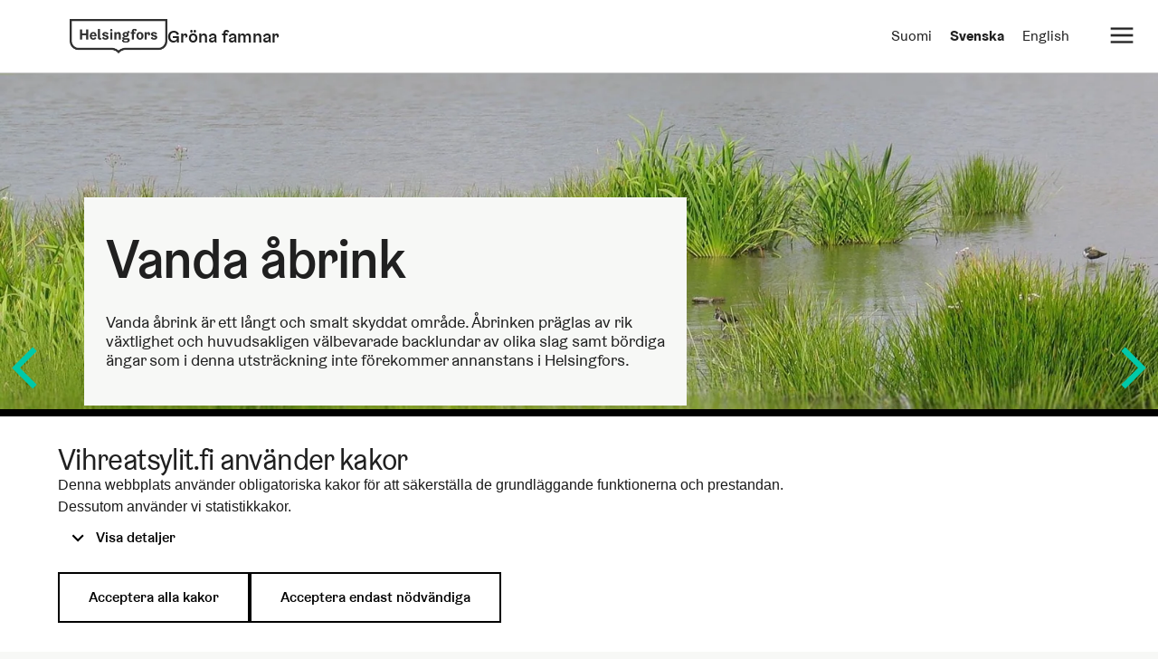

--- FILE ---
content_type: text/html; charset=UTF-8
request_url: https://vihreatsylit.fi/sv/vantaanjoentorma/
body_size: 13138
content:
 
<!doctype html>
<html lang="sv-SE" xmlns:og="http://opengraphprotocol.org/schema/" xmlns:fb="http://www.facebook.com/2008/fbml">

<head>
    <meta charset="UTF-8">
	<meta name="viewport" content="width=device-width, initial-scale=1">
	<link rel="profile" href="https://gmpg.org/xfn/11">
    
    <link href="https://api.mapbox.com/mapbox-gl-js/v2.14.1/mapbox-gl.css" rel="stylesheet">
    <script src="https://api.mapbox.com/mapbox-gl-js/v2.14.1/mapbox-gl.js"></script>
	<title>Vanda åbrink &#8211; Vihreät sylit</title>
<meta name='robots' content='max-image-preview:large' />
	<style>img:is([sizes="auto" i], [sizes^="auto," i]) { contain-intrinsic-size: 3000px 1500px }</style>
	<link rel="alternate" hreflang="fi" href="https://vihreatsylit.fi/vantaanjoentorma/" />
<link rel="alternate" hreflang="sv" href="https://vihreatsylit.fi/sv/vantaanjoentorma/" />
<link rel="alternate" hreflang="en" href="https://vihreatsylit.fi/en/vantaanjoentorma/" />
<link rel="alternate" hreflang="x-default" href="https://vihreatsylit.fi/vantaanjoentorma/" />
<link rel='dns-prefetch' href='//stats.wp.com' />
<link rel="alternate" type="application/rss+xml" title="Vihreät sylit &raquo; Webbflöde" href="https://vihreatsylit.fi/sv/feed/" />
<link rel="alternate" type="application/rss+xml" title="Vihreät sylit &raquo; Kommentarsflöde" href="https://vihreatsylit.fi/sv/comments/feed/" />
<meta property="og:title" content="Vanda åbrink"/><meta property="og:description" content="Bland lundarnas växter finns arter som är sällsynta i Helsingfors samt hotade eller hänsynskrävande arter, [&hellip;]"/><meta property="og:type" content="article"/><meta property="og:url" content="https://vihreatsylit.fi/sv/vantaanjoentorma/"/><meta property="og:site_name" content="Vihreät sylit"/><meta property="og:image" content="https://vihreatsylit.fi/hp/wp-content/uploads/2020/11/pk-vantaanjoentorma-kaarinaheikkonen.jpg"/>
<link rel='stylesheet' id='wp-block-library-css' href='https://vihreatsylit.fi/hp/wp-includes/css/dist/block-library/style.min.css?ver=6.8.3' type='text/css' media='all' />
<style id='classic-theme-styles-inline-css' type='text/css'>
/*! This file is auto-generated */
.wp-block-button__link{color:#fff;background-color:#32373c;border-radius:9999px;box-shadow:none;text-decoration:none;padding:calc(.667em + 2px) calc(1.333em + 2px);font-size:1.125em}.wp-block-file__button{background:#32373c;color:#fff;text-decoration:none}
</style>
<link rel='stylesheet' id='mediaelement-css' href='https://vihreatsylit.fi/hp/wp-includes/js/mediaelement/mediaelementplayer-legacy.min.css?ver=4.2.17' type='text/css' media='all' />
<link rel='stylesheet' id='wp-mediaelement-css' href='https://vihreatsylit.fi/hp/wp-includes/js/mediaelement/wp-mediaelement.min.css?ver=6.8.3' type='text/css' media='all' />
<style id='jetpack-sharing-buttons-style-inline-css' type='text/css'>
.jetpack-sharing-buttons__services-list{display:flex;flex-direction:row;flex-wrap:wrap;gap:0;list-style-type:none;margin:5px;padding:0}.jetpack-sharing-buttons__services-list.has-small-icon-size{font-size:12px}.jetpack-sharing-buttons__services-list.has-normal-icon-size{font-size:16px}.jetpack-sharing-buttons__services-list.has-large-icon-size{font-size:24px}.jetpack-sharing-buttons__services-list.has-huge-icon-size{font-size:36px}@media print{.jetpack-sharing-buttons__services-list{display:none!important}}.editor-styles-wrapper .wp-block-jetpack-sharing-buttons{gap:0;padding-inline-start:0}ul.jetpack-sharing-buttons__services-list.has-background{padding:1.25em 2.375em}
</style>
<style id='global-styles-inline-css' type='text/css'>
:root{--wp--preset--aspect-ratio--square: 1;--wp--preset--aspect-ratio--4-3: 4/3;--wp--preset--aspect-ratio--3-4: 3/4;--wp--preset--aspect-ratio--3-2: 3/2;--wp--preset--aspect-ratio--2-3: 2/3;--wp--preset--aspect-ratio--16-9: 16/9;--wp--preset--aspect-ratio--9-16: 9/16;--wp--preset--color--black: #000000;--wp--preset--color--cyan-bluish-gray: #abb8c3;--wp--preset--color--white: #ffffff;--wp--preset--color--pale-pink: #f78da7;--wp--preset--color--vivid-red: #cf2e2e;--wp--preset--color--luminous-vivid-orange: #ff6900;--wp--preset--color--luminous-vivid-amber: #fcb900;--wp--preset--color--light-green-cyan: #7bdcb5;--wp--preset--color--vivid-green-cyan: #00d084;--wp--preset--color--pale-cyan-blue: #8ed1fc;--wp--preset--color--vivid-cyan-blue: #0693e3;--wp--preset--color--vivid-purple: #9b51e0;--wp--preset--gradient--vivid-cyan-blue-to-vivid-purple: linear-gradient(135deg,rgba(6,147,227,1) 0%,rgb(155,81,224) 100%);--wp--preset--gradient--light-green-cyan-to-vivid-green-cyan: linear-gradient(135deg,rgb(122,220,180) 0%,rgb(0,208,130) 100%);--wp--preset--gradient--luminous-vivid-amber-to-luminous-vivid-orange: linear-gradient(135deg,rgba(252,185,0,1) 0%,rgba(255,105,0,1) 100%);--wp--preset--gradient--luminous-vivid-orange-to-vivid-red: linear-gradient(135deg,rgba(255,105,0,1) 0%,rgb(207,46,46) 100%);--wp--preset--gradient--very-light-gray-to-cyan-bluish-gray: linear-gradient(135deg,rgb(238,238,238) 0%,rgb(169,184,195) 100%);--wp--preset--gradient--cool-to-warm-spectrum: linear-gradient(135deg,rgb(74,234,220) 0%,rgb(151,120,209) 20%,rgb(207,42,186) 40%,rgb(238,44,130) 60%,rgb(251,105,98) 80%,rgb(254,248,76) 100%);--wp--preset--gradient--blush-light-purple: linear-gradient(135deg,rgb(255,206,236) 0%,rgb(152,150,240) 100%);--wp--preset--gradient--blush-bordeaux: linear-gradient(135deg,rgb(254,205,165) 0%,rgb(254,45,45) 50%,rgb(107,0,62) 100%);--wp--preset--gradient--luminous-dusk: linear-gradient(135deg,rgb(255,203,112) 0%,rgb(199,81,192) 50%,rgb(65,88,208) 100%);--wp--preset--gradient--pale-ocean: linear-gradient(135deg,rgb(255,245,203) 0%,rgb(182,227,212) 50%,rgb(51,167,181) 100%);--wp--preset--gradient--electric-grass: linear-gradient(135deg,rgb(202,248,128) 0%,rgb(113,206,126) 100%);--wp--preset--gradient--midnight: linear-gradient(135deg,rgb(2,3,129) 0%,rgb(40,116,252) 100%);--wp--preset--font-size--small: 13px;--wp--preset--font-size--medium: 20px;--wp--preset--font-size--large: 36px;--wp--preset--font-size--x-large: 42px;--wp--preset--spacing--20: 0.44rem;--wp--preset--spacing--30: 0.67rem;--wp--preset--spacing--40: 1rem;--wp--preset--spacing--50: 1.5rem;--wp--preset--spacing--60: 2.25rem;--wp--preset--spacing--70: 3.38rem;--wp--preset--spacing--80: 5.06rem;--wp--preset--shadow--natural: 6px 6px 9px rgba(0, 0, 0, 0.2);--wp--preset--shadow--deep: 12px 12px 50px rgba(0, 0, 0, 0.4);--wp--preset--shadow--sharp: 6px 6px 0px rgba(0, 0, 0, 0.2);--wp--preset--shadow--outlined: 6px 6px 0px -3px rgba(255, 255, 255, 1), 6px 6px rgba(0, 0, 0, 1);--wp--preset--shadow--crisp: 6px 6px 0px rgba(0, 0, 0, 1);}:where(.is-layout-flex){gap: 0.5em;}:where(.is-layout-grid){gap: 0.5em;}body .is-layout-flex{display: flex;}.is-layout-flex{flex-wrap: wrap;align-items: center;}.is-layout-flex > :is(*, div){margin: 0;}body .is-layout-grid{display: grid;}.is-layout-grid > :is(*, div){margin: 0;}:where(.wp-block-columns.is-layout-flex){gap: 2em;}:where(.wp-block-columns.is-layout-grid){gap: 2em;}:where(.wp-block-post-template.is-layout-flex){gap: 1.25em;}:where(.wp-block-post-template.is-layout-grid){gap: 1.25em;}.has-black-color{color: var(--wp--preset--color--black) !important;}.has-cyan-bluish-gray-color{color: var(--wp--preset--color--cyan-bluish-gray) !important;}.has-white-color{color: var(--wp--preset--color--white) !important;}.has-pale-pink-color{color: var(--wp--preset--color--pale-pink) !important;}.has-vivid-red-color{color: var(--wp--preset--color--vivid-red) !important;}.has-luminous-vivid-orange-color{color: var(--wp--preset--color--luminous-vivid-orange) !important;}.has-luminous-vivid-amber-color{color: var(--wp--preset--color--luminous-vivid-amber) !important;}.has-light-green-cyan-color{color: var(--wp--preset--color--light-green-cyan) !important;}.has-vivid-green-cyan-color{color: var(--wp--preset--color--vivid-green-cyan) !important;}.has-pale-cyan-blue-color{color: var(--wp--preset--color--pale-cyan-blue) !important;}.has-vivid-cyan-blue-color{color: var(--wp--preset--color--vivid-cyan-blue) !important;}.has-vivid-purple-color{color: var(--wp--preset--color--vivid-purple) !important;}.has-black-background-color{background-color: var(--wp--preset--color--black) !important;}.has-cyan-bluish-gray-background-color{background-color: var(--wp--preset--color--cyan-bluish-gray) !important;}.has-white-background-color{background-color: var(--wp--preset--color--white) !important;}.has-pale-pink-background-color{background-color: var(--wp--preset--color--pale-pink) !important;}.has-vivid-red-background-color{background-color: var(--wp--preset--color--vivid-red) !important;}.has-luminous-vivid-orange-background-color{background-color: var(--wp--preset--color--luminous-vivid-orange) !important;}.has-luminous-vivid-amber-background-color{background-color: var(--wp--preset--color--luminous-vivid-amber) !important;}.has-light-green-cyan-background-color{background-color: var(--wp--preset--color--light-green-cyan) !important;}.has-vivid-green-cyan-background-color{background-color: var(--wp--preset--color--vivid-green-cyan) !important;}.has-pale-cyan-blue-background-color{background-color: var(--wp--preset--color--pale-cyan-blue) !important;}.has-vivid-cyan-blue-background-color{background-color: var(--wp--preset--color--vivid-cyan-blue) !important;}.has-vivid-purple-background-color{background-color: var(--wp--preset--color--vivid-purple) !important;}.has-black-border-color{border-color: var(--wp--preset--color--black) !important;}.has-cyan-bluish-gray-border-color{border-color: var(--wp--preset--color--cyan-bluish-gray) !important;}.has-white-border-color{border-color: var(--wp--preset--color--white) !important;}.has-pale-pink-border-color{border-color: var(--wp--preset--color--pale-pink) !important;}.has-vivid-red-border-color{border-color: var(--wp--preset--color--vivid-red) !important;}.has-luminous-vivid-orange-border-color{border-color: var(--wp--preset--color--luminous-vivid-orange) !important;}.has-luminous-vivid-amber-border-color{border-color: var(--wp--preset--color--luminous-vivid-amber) !important;}.has-light-green-cyan-border-color{border-color: var(--wp--preset--color--light-green-cyan) !important;}.has-vivid-green-cyan-border-color{border-color: var(--wp--preset--color--vivid-green-cyan) !important;}.has-pale-cyan-blue-border-color{border-color: var(--wp--preset--color--pale-cyan-blue) !important;}.has-vivid-cyan-blue-border-color{border-color: var(--wp--preset--color--vivid-cyan-blue) !important;}.has-vivid-purple-border-color{border-color: var(--wp--preset--color--vivid-purple) !important;}.has-vivid-cyan-blue-to-vivid-purple-gradient-background{background: var(--wp--preset--gradient--vivid-cyan-blue-to-vivid-purple) !important;}.has-light-green-cyan-to-vivid-green-cyan-gradient-background{background: var(--wp--preset--gradient--light-green-cyan-to-vivid-green-cyan) !important;}.has-luminous-vivid-amber-to-luminous-vivid-orange-gradient-background{background: var(--wp--preset--gradient--luminous-vivid-amber-to-luminous-vivid-orange) !important;}.has-luminous-vivid-orange-to-vivid-red-gradient-background{background: var(--wp--preset--gradient--luminous-vivid-orange-to-vivid-red) !important;}.has-very-light-gray-to-cyan-bluish-gray-gradient-background{background: var(--wp--preset--gradient--very-light-gray-to-cyan-bluish-gray) !important;}.has-cool-to-warm-spectrum-gradient-background{background: var(--wp--preset--gradient--cool-to-warm-spectrum) !important;}.has-blush-light-purple-gradient-background{background: var(--wp--preset--gradient--blush-light-purple) !important;}.has-blush-bordeaux-gradient-background{background: var(--wp--preset--gradient--blush-bordeaux) !important;}.has-luminous-dusk-gradient-background{background: var(--wp--preset--gradient--luminous-dusk) !important;}.has-pale-ocean-gradient-background{background: var(--wp--preset--gradient--pale-ocean) !important;}.has-electric-grass-gradient-background{background: var(--wp--preset--gradient--electric-grass) !important;}.has-midnight-gradient-background{background: var(--wp--preset--gradient--midnight) !important;}.has-small-font-size{font-size: var(--wp--preset--font-size--small) !important;}.has-medium-font-size{font-size: var(--wp--preset--font-size--medium) !important;}.has-large-font-size{font-size: var(--wp--preset--font-size--large) !important;}.has-x-large-font-size{font-size: var(--wp--preset--font-size--x-large) !important;}
:where(.wp-block-post-template.is-layout-flex){gap: 1.25em;}:where(.wp-block-post-template.is-layout-grid){gap: 1.25em;}
:where(.wp-block-columns.is-layout-flex){gap: 2em;}:where(.wp-block-columns.is-layout-grid){gap: 2em;}
:root :where(.wp-block-pullquote){font-size: 1.5em;line-height: 1.6;}
</style>
<link rel='stylesheet' id='wpml-legacy-horizontal-list-0-css' href='https://vihreatsylit.fi/hp/wp-content/plugins/sitepress-multilingual-cms/templates/language-switchers/legacy-list-horizontal/style.min.css?ver=1' type='text/css' media='all' />
<link rel='stylesheet' id='greenhearts-style-css' href='https://vihreatsylit.fi/hp/wp-content/themes/greenhearts/style.css?ver=3.0.13' type='text/css' media='all' />
<link rel='stylesheet' id='greenhearts-nav-style-css' href='https://vihreatsylit.fi/hp/wp-content/themes/greenhearts/navigation.css?ver=3.0.13' type='text/css' media='all' />
<link rel='stylesheet' id='greenhearts-hdscc-style-css' href='https://vihreatsylit.fi/hp/wp-content/themes/greenhearts/hds_cc.css?ver=3.0.13' type='text/css' media='all' />
<link rel='stylesheet' id='greenhearts-grotesk-css' href='https://vihreatsylit.fi/webfonts/helsinki_grotesk.css?ver=6.8.3' type='text/css' media='all' />
<link rel="https://api.w.org/" href="https://vihreatsylit.fi/sv/wp-json/" /><link rel="alternate" title="JSON" type="application/json" href="https://vihreatsylit.fi/sv/wp-json/wp/v2/posts/3527" /><link rel="EditURI" type="application/rsd+xml" title="RSD" href="https://vihreatsylit.fi/hp/xmlrpc.php?rsd" />
<link rel="canonical" href="https://vihreatsylit.fi/sv/vantaanjoentorma/" />
<link rel='shortlink' href='https://vihreatsylit.fi/sv/?p=3527' />
<link rel="alternate" title="oEmbed (JSON)" type="application/json+oembed" href="https://vihreatsylit.fi/sv/wp-json/oembed/1.0/embed?url=https%3A%2F%2Fvihreatsylit.fi%2Fsv%2Fvantaanjoentorma%2F" />
<link rel="alternate" title="oEmbed (XML)" type="text/xml+oembed" href="https://vihreatsylit.fi/sv/wp-json/oembed/1.0/embed?url=https%3A%2F%2Fvihreatsylit.fi%2Fsv%2Fvantaanjoentorma%2F&#038;format=xml" />
<meta name="generator" content="WPML ver:4.8.6 stt:1,18,50;" />
	<style>img#wpstats{display:none}</style>
		<script src="https://kit.fontawesome.com/0f38351cfd.js" crossorigin="anonymous"></script>
<style type="text/css">.recentcomments a{display:inline !important;padding:0 !important;margin:0 !important;}</style><meta name="description" content="Bland lundarnas växter finns arter som är sällsynta i Helsingfors samt hotade eller hänsynskrävande arter, såsom gullpudra, skogsbingel, trolldruva, underviol och desmeknopp. Den förhärskande naturtypen utgörs av friska, näringsrika lundar av främst kirskål- och blåsippa-harsyratyp. Fågelarter i området är bland annat drillsnäppa, törnskata, göktyta, rosenfink, stenknäck och mindre hackspett. Vanda åbrink utnyttjas av utter och&hellip;" />
  
  <link rel="icon" sizes="any" href="/favicon/favicon-32x32.ico"/>
  <link rel="apple-touch-icon" href="/favicon/apple-touch-icon.png" />
  <link rel="icon" sizes="192x192" href="/favicon/favicon-192x192.png"/>
  <link rel="icon" sizes="512x512" href="/favicon/favicon-512x512.png" />
  <link rel="manifest" href="/manifest.webmanifest" crossorigin="anonymous" />
</head>

<body class="wp-singular post-template-default single single-post postid-3527 single-format-standard wp-theme-greenhearts"> 

    <!-- Cookie consent: -->
        <div id="cookieConsentModal" class="hds-cc hds-cc--banner hds-theme--black" tabindex="-1" role="region" aria-label="Kakinställningar" style="display: none;">
        <div class="hds-cc__container">
             <div class="hds-cc__aligner" lang="sv" dir="ltr">        
            <h2 class="hds-cc__heading">Vihreatsylit.fi använder kakor</h2>
            <p class="hds-cc__description">Denna webbplats använder obligatoriska kakor för att säkerställa de grundläggande funktionerna och prestandan. Dessutom använder vi statistikkakor.</p>
           
            <button
              type="button"
              class="hds-cc__accordion-button hds-cc__accordion-button--details hds-button hds-button--small hds-button--supplementary"
              onclick="this.setAttribute('aria-expanded', this.getAttribute('aria-expanded') === 'false' ? 'true' : 'false');"
              aria-controls="hds-cc-form"
              aria-expanded="false"
              aria-live="polite"
            >
              <span aria-hidden="true" class="hds-icon hds-icon--angle-down"></span>
              <span class="hds-cc__accordion-button-show hds-button__label"
                >Visa detaljer</span
              >
              <span class="hds-cc__accordion-button-hide hds-button__label"
                >Stänga detaljer</span
              >
            </button>

            <form action="" class="hds-cc__form" id="ccForm">
              <div class="hds-cc__form__animator">
                <h3 class="hds-cc__subheading">Information om kakor som används på webbplatsen</h3>
                <p>Kakorna som används på webbplatsen har klassificerats enligt användningsändamål. Du kan läsa om de olika klasserna och acceptera eller förbjuda användningen av kakor.</p>

              <div class="hds-cc__groups">
              <div class="hds-cc__group" data-group-id="essential">
                <div class="hds-checkbox">
                  <input type="checkbox" id="essential-cookies" class="hds-checkbox__input" checked="" disabled="" data-group="essential">
                  <label for="essential-cookies" class="hds-checkbox__label">Nödvändiga funktionella cookies</label>
                </div>

              <section aria-label="Bra att veta för kategorin: Nödvändiga funktionella cookies" class="hds-notification hds-notification--small hds-notification--info enter">
                <div class="hds-notification__content">
                  <div class="hds-notification__label">
                    <span  class="hds-icon hds-icon--info-circle-fill" aria-hidden="true"></span>
                  </div>
                </div>
              </section>
              <p>
              Nödvändiga cookies hjälper till att göra webbplatsen användbar genom att tillåta grundläggande funktioner som att navigera på sidan och använda de skyddade områdena på webbplatsen. Webbplatsen fungerar inte korrekt utan dessa cookies och kräver inte samtycke.
              </p>
              <div data-timestamp="essential"></div>
              
              <button
                type="button"
                class="hds-cc__accordion-button hds-cc__accordion-button--group-details hds-button hds-button--small hds-button--supplementary"
                onclick="this.setAttribute('aria-expanded', this.getAttribute('aria-expanded') === 'false' ? 'true' : 'false');"
                aria-controls="hds-cc-group-details-essential"
                aria-expanded="false"
                aria-live="polite"
              >
                <span
                  aria-hidden="true"
                  class="hds-icon hds-icon--angle-down"
                ></span>
                    <span class="hds-cc__accordion-button-show hds-button__label"
                  >Visa kakinställningarna</span
                >
                <span class="hds-cc__accordion-button-hide hds-button__label"
                  >Stänga kakinställningarna</span
                >
                <span class="visually-hidden"
                  >Nödvändiga funktionella kakor</span
                >
              </button>
              <div class="hds-cc__group-details" id="hds-cc-group-details-essential">
                <div class="hds-cc__group-details__animator">
                  <div class="hds-table-container" tabindex="0" role="region">
                    <table class="hds-table hds-table--light">
<thead><tr class="hds-table__header-row"><th>Namn</th><th>Den som lagrat kakan</th><th>Användning</td><td>Giltighetstid</th><th>Typ</th></tr></thead>
<tbody class="hds-table__content"><tr><td>cookie-consent</td><td>vihreatsylit.fi</td><td>Cookie möjliggör hantering av cookies på webbplatsen.</td><td>100 dagar</td><td>Kakan</td></tr><tr><td>mapbox.eventData.*</td><td>vihreatsylit.fi</td><td>En post relaterad till Mapbox-tjänsten, som används för att lagra antal kartladdningar.</td><td></td><td>Local Storage</td></tr></tbody></table>                  </div>
                </div>
              </div>
            </div>
            <div class="hds-cc__group" data-group-id="statistics">
              <div class="hds-checkbox">
                <input type="checkbox" id="statistics-cookies" class="hds-checkbox__input" name="statistics" data-group="statistics">
                <label for="statistics-cookies" class="hds-checkbox__label">Statistik</label>
              </div>

              <section aria-label="Bra att veta för kategorin: Statistik" class="hds-notification hds-notification--small hds-notification--info enter">
                <div class="hds-notification__content">
                  <div class="hds-notification__label">
                    <span class="hds-icon hds-icon--info-circle-fill" aria-hidden="true"></span>
                  </div>
                </div>
              </section>
              <p>
                De uppgifter statistikkakorna samlar in används för att utveckla webbplatsen.
              </p>
              <div data-timestamp="statistics"></div>

              <button
                type="button"
                class="hds-cc__accordion-button hds-cc__accordion-button--group-details hds-button hds-button--small hds-button--supplementary"
                onclick="this.setAttribute('aria-expanded', this.getAttribute('aria-expanded') === 'false' ? 'true' : 'false');"
                aria-controls="hds-cc-group-details-statistics"
                aria-expanded="false"
                aria-live="polite"
              >
                <span
                  aria-hidden="true"
                  class="hds-icon hds-icon--angle-down"
                ></span>
                <span class="hds-cc__accordion-button-show hds-button__label"
                  >Visa kakinställningarna</span
                >
                <span class="hds-cc__accordion-button-hide hds-button__label"
                  >Stänga kakinställningarna</span
                >
                <span class="visually-hidden">Statistik</span>
              </button>

              <div class="hds-cc__group-details" id="hds-cc-group-details-statistics">
                <div class="hds-cc__group-details__animator">
                  <div class="hds-table-container" tabindex="0" role="region">
                    <table class="hds-table hds-table--light">
<thead><tr class="hds-table__header-row"><th>Namn</th><th>Den som lagrat kakan</th><th>Användning</th><th>Giltighetstid</th><th>Typ</th></tr></thead>
<tbody class="hds-table__content"><tr><td>_pk_id.*</td><td>vihreatsylit.fi</td><td>Matomo-statistiksystemets kaka samlar information om hur webbplatsen används.</td><td>393 dagar</td><td>Kakan</td></tr><tr><td>_pk_ses.*</td><td>vihreatsylit.fi</td><td>Kakan för Matomo-besökaruppföljningen kopplar ihop aktiviteter som skett under en session (t.ex. sidvisningar, nedladdningar och aktiviteter) med ett enskilt besök.</td><td>1 timme</td><td>Kakan</td></tr></tbody></table>                  </div>
                </div>
              </div>
            </div>
          </div>
        </div>
      </form>
    <div class="hds-cc__buttons">
        <button
          id="selectedCookies"
          type="submit"
          class="hds-button hds-button--secondary hds-cc__selected-cookies-button"
          data-approved="selected"
        >
          <span class="hds-button__label">Acceptera valda kakor</span>
        </button>
        <button
          id="allCookies"
          type="submit"
          class="hds-button hds-button--secondary hds-cc__all-cookies-button"
          data-approved="all"
        >
          <span class="hds-button__label">Acceptera alla kakor</span>
        </button>
        <button
          id="requiredCookies"
          type="submit"
          class="hds-button hds-button--secondary hds-cc__required-cookies-button"
          data-approved="required"
        >
          <span class="hds-button__label"
            >Acceptera endast nödvändiga</span
          >
        </button>
     </div>
    </div>
      </div>
</div>  
	<header id="masthead" class="site-header">
        <div class="header__module">
            <a href="#content" class="content-link">Direkt till innehållet</a>
            <div class="header__action_bar">
                <a href="https://vihreatsylit.fi/sv/" aria-label="Service logo" role="link" class="header__action_bar--logo">
                    <span class="header__action_bar--logo-wrapper">
                    
                        <img alt="Helsingfors stad" src="https://vihreatsylit.fi/hp/wp-content/themes/greenhearts/pix/helsingfors_logo_black.png" class="header__logo" />
                    </span>
                </a>
                <a href="https://vihreatsylit.fi/sv/" class="header__action_bar--title-link">
                    <span class="header__action_bar--title">Gröna famnar</span>
                </a>
            </div>
            <div class="header__action_bar--language">
                <div class="site-nav__language-switcher header__action_bar--language-switcher">
<div class="wpml-ls-statics-shortcode_actions wpml-ls wpml-ls-legacy-list-horizontal">
	<ul role="menu"><li class="wpml-ls-slot-shortcode_actions wpml-ls-item wpml-ls-item-fi wpml-ls-first-item wpml-ls-item-legacy-list-horizontal" role="none">
				<a href="https://vihreatsylit.fi/vantaanjoentorma/" class="wpml-ls-link" role="menuitem"  aria-label="Byt till Suomi" title="Byt till Suomi" >
                    <span class="wpml-ls-native" lang="fi">Suomi</span></a>
			</li><li class="wpml-ls-slot-shortcode_actions wpml-ls-item wpml-ls-item-sv wpml-ls-current-language wpml-ls-item-legacy-list-horizontal" role="none">
				<a href="https://vihreatsylit.fi/sv/vantaanjoentorma/" class="wpml-ls-link" role="menuitem" >
                    <span class="wpml-ls-native" role="menuitem">Svenska</span></a>
			</li><li class="wpml-ls-slot-shortcode_actions wpml-ls-item wpml-ls-item-en wpml-ls-last-item wpml-ls-item-legacy-list-horizontal" role="none">
				<a href="https://vihreatsylit.fi/en/vantaanjoentorma/" class="wpml-ls-link" role="menuitem"  aria-label="Byt till English" title="Byt till English" >
                    <span class="wpml-ls-native" lang="en">English</span></a>
			</li></ul>
</div>
</div>
            </div>
        </div>
            
<button id="nav-toggle" class="header__navigation-toggle" type="button" aria-expanded="false" aria-controls="nav-menu" aria-label="Avaa/sulje alavalikko" >
    <i id="icon" class="hel hel__icon-menu"></i>
</button>
<div class="header__navigation-module">
	<nav id="nav-menu" class="primary-navigation" role="navigation" aria-label="Primärmeny">
	<div class="menu-menu-sv-container"><ul id="header__navigation--menu-list" class="header__navigation--menu-list"><li id="menu-item-9311" class="menu-item menu-item-type-post_type menu-item-object-page menu-item-9311"><a href="https://vihreatsylit.fi/sv/sodra-helsingfors/">Södra Helsingfors</a></li>
<li id="menu-item-9312" class="menu-item menu-item-type-post_type menu-item-object-page menu-item-9312"><a href="https://vihreatsylit.fi/sv/vastra-helsingfors/">Västra Helsingfors</a></li>
<li id="menu-item-9314" class="menu-item menu-item-type-post_type menu-item-object-page menu-item-9314"><a href="https://vihreatsylit.fi/sv/norra-och-centrala-helsingfors/">Norra och centrala Helsingfors</a></li>
<li id="menu-item-9313" class="menu-item menu-item-type-post_type menu-item-object-page menu-item-9313"><a href="https://vihreatsylit.fi/sv/ostra-helsingfors/">Östra Helsingfors</a></li>
</ul></div><form role="search" method="get" id="search_form" action="https://vihreatsylit.fi/sv/">
    <div class="search-input__module-root">
        <label id="search-input__label" for="search-input__input" class="search-input__label">Sök</label>
        <div class="search-input__module">
        <input enterkeyhint="search" id="search-input__input" aria-autocomplete="list" aria-controls="search-input__menu" aria-labelledby="search-input__label" autocomplete="off" role="combobox" aria-expanded="false" aria-haspopup="listbox" aria-owns="search-input__menu" class="search-input__input" name="s" onsubmit="this.submit();return false;" placeholder="Sök på webbplatsen" value="">
            <div class="search-input__buttons">
                <button type="button" aria-label="Search" class="search-input__button" type="submit" value="submit">
                    <svg class="icon_hds-icon--size-s search-input__search-icon" role="img" xmlns="http://www.w3.org/2000/svg" viewBox="0 0 24 24" aria-label="search" aria-hidden="true"><path fill-rule="evenodd" clip-rule="evenodd" d="M15 1C19.4183 1 23 4.58172 23 9C23 13.4183 19.4183 17 15 17C13.2001 17 11.539 16.4056 10.2023 15.4023L3.80101 21.8021L2.21002 20.2111L8.60822 13.8117C7.59861 12.4726 7.00002 10.8062 7.00002 9C7.00002 4.58172 10.5817 1 15 1ZM15 3C11.6863 3 9.00002 5.68629 9.00002 9C9.00002 12.3137 11.6863 15 15 15C18.3137 15 21 12.3137 21 9C21 5.68629 18.3137 3 15 3Z" fill="currentColor"></path></svg>
                </button>
            </div>
            <ul id="search-input__menu" role="listbox" aria-labelledby="search-input__label" class="search-input__module-menu"></ul>
        </div>
        <!-- <div class="search-input__helper-text">Hae palvelusta</div> -->
    </div>
</form>	</nav>
</div>


<!-- #site-navigation -->
        
	</header><!-- #masthead -->

	<div id="content" class="site-content">
	<div id="primary" class="content-area">
		<main id="main" class="site-main single">

		<article id="post-3527" class="post-3527 post type-post status-publish format-standard has-post-thumbnail hentry category-haltiala">

<section class="hero featured obs">
                    <div class="hero__container">
                        <div class="hero__background">
                            <img src="https://vihreatsylit.fi/hp/wp-content/uploads/2020/11/o-vantaanjoentorma-kaarinaheikkonen.jpg" alt="" class="hero__image">
                            <div class="koro aalto bot"></div>
                        </div>
                        <div class="hero__content">
                            <div class="hero__card">
                                <h1 class="hero__title ">Vanda åbrink</h1>
                                <p class="hero__text">Vanda åbrink är ett långt och smalt skyddat område. Åbrinken präglas av rik växtlighet och huvudsakligen välbevarade backlundar av olika slag samt bördiga ängar som i denna utsträckning inte förekommer annanstans i Helsingfors.</p>
                            </div>
                        </div>
                    </div>
				</section>
<div class="breadcrumb__container">
    <nav class="breadcrumb">
           <ul class="breadcrumb__list"><li class="breadcrumb__list-item"><a class="breadcrumb__link" href="https://vihreatsylit.fi/sv/">Framsidan</a></li><li class="breadcrumb__list-item"><a class="breadcrumb__link" href="https://vihreatsylit.fi/sv/norra-och-centrala-helsingfors">Norra och centrala Helsingfors</a></li><li class="breadcrumb__list-item"><a class="breadcrumb__link" href="https://vihreatsylit.fi/sv/haltiala">Tomtbacka</a></li><li class="breadcrumb__list-item active"><span class="breadcrumb__list-item--active" aria-current="true">Vanda åbrink</span></li>           </ul>
           </nav>
        </div>		<div class="article-body">

<p>Bland lundarnas växter finns arter som är sällsynta i Helsingfors samt hotade eller hänsynskrävande arter, såsom gullpudra, skogsbingel, trolldruva, underviol och desmeknopp. Den förhärskande naturtypen utgörs av friska, näringsrika lundar av främst kirskål- och blåsippa-harsyratyp. Fågelarter i området är bland annat drillsnäppa, törnskata, göktyta, rosenfink, stenknäck och mindre hackspett.</p>



<p>Vanda åbrink utnyttjas av utter och tjockskalig målarmussla, två arter som omfattas av habitatdirektivet. Det skyddade området är också viktigt för andra organismer, såsom fladdermöss och vissa svampar. Vanda åbrinks betydelse som naturskyddsområde understryks ytterligare av områdets naturliga tillstånd, diversitet och vegetationstypens representativitet. Skyddsområdets omfattning och omedelbara närhet till andra stora naturområden gör det till en viktig del av det regionala nätverket av grönområden.</p>
	
	
	</div><!-- .article-body -->
	</article><!-- #post-3527 -->	<section class="park-info">
		<div class="park-info__thumbnail">
            <img width="800" height="600" src="https://vihreatsylit.fi/hp/wp-content/uploads/2020/11/pk-vantaanjoentorma-kaarinaheikkonen.jpg" class="attachment-post-thumbnail size-post-thumbnail wp-post-image" alt="" decoding="async" fetchpriority="high" srcset="https://vihreatsylit.fi/hp/wp-content/uploads/2020/11/pk-vantaanjoentorma-kaarinaheikkonen.jpg 800w, https://vihreatsylit.fi/hp/wp-content/uploads/2020/11/pk-vantaanjoentorma-kaarinaheikkonen-300x225.jpg 300w, https://vihreatsylit.fi/hp/wp-content/uploads/2020/11/pk-vantaanjoentorma-kaarinaheikkonen-768x576.jpg 768w" sizes="(max-width: 800px) 100vw, 800px" />        </div><!-- .post-thumbnail -->
		<div class="park-info__content">
			<span class="park-info__title">Vanda åbrink</span>
			<p><em>Yta</em> 3,06 ha</p><p><em>Naturvårdsbeslut</em> den 14 december 2012</p>			            <figcaption class="park-info__credit">Kaarina Heikkonen, tofsvipa</figcaption>
        		</div>
		
	</section><!-- .puistoinfo -->
   <section class="article-map">
		<div class="article-map__container" id='map'></div>
	</section>
	<section class="map-wrapper">
		<div class="map-container" id='map'></div>
	</section>

<script>

mapboxgl.accessToken = 'pk.eyJ1Ijoid3Jrc2hwIiwiYSI6ImNscmFmZWZzODBkbXgybHMweWhybWNvZWUifQ.uAlBK2ksbVmaBJGiUpCXXg';
const map = new mapboxgl.Map({
container: 'map', // container ID
style: 'mapbox://styles/wrkshp/clr7xaeq4000o01qn8en6hmdy', // style URL
center: [24.948021, 60.167496], // starting position [lng, lat]
zoom: 10 // starting zoom
});
map.on('load', function () {
	var loc = window.location.href;
    loc = loc.lastIndexOf('/') == loc.length - 1 ? loc.substr(0, loc.length - 1) : loc.substr(0, loc.length + 1);
    var allDirs = loc.split('/');
    var lang = allDirs[(allDirs.length - 2)];

    if (lang != "sv" && lang != "en") {
		lang = "fi";
		var ploc = "https://vihreatsylit.fi";
	} else {
		var ploc = "https://vihreatsylit.fi/" + lang;
	};

	var sivu = loc.substr(loc.lastIndexOf('/') + 1);
	if (sivu.substr(0,sivu.lastIndexOf('-')) == "maunulanaturetrail") sivu = "maunulan-luontopolku";

	console.log('sivu = ' + sivu);

	map.loadImage('https://vihreatsylit.fi/hp/wp-content/themes/greenhearts/map/pix/puisto.png', function(error, image){
        if (error) throw error;
        map.addImage('puisto', image);
    });


	

	map.addSource('places', {
        'type': 'geojson',
        'data': mapdata,
 	});

  // Add a layer showing the places.

  map.addLayer({
            'id': 'places',
            'type': 'symbol',
            'source': 'places',
			'filter': ["all", ["!=",lang,"ei"]],
            'layout': {
                'icon-image': '{icon}',
              'icon-allow-overlap': true,
              'icon-ignore-placement': true,
                'icon-size': 0.8,
                "icon-anchor":  'bottom'
            }
        });

		// zoom to current park or parkwalk
	
		mapdata.features.forEach((item) => {
  				if (item.properties.id == sivu) {
					var coordinates = item.geometry.coordinates.slice();
					var content = item.properties[lang];
					var zm = item.properties.zm;
					map.flyTo({ center: coordinates,
							zoom: zm,
							padding: { left: 10, right: 10, top: 10, bottom: 10 },
							essential: true });
				}
		});

				
         // When a click event occurs on a feature in the places layer, open a popup at the
        // location of the feature, with description HTML from its properties.
        map.on('click', 'places', function (e) {
			var id = '';
            var coordinates = e.features[0].geometry.coordinates.slice();
            var content = e.features[0].properties[lang];
			var id = e.features[0].properties.id;
			var zm = e.features[0].properties.zm;

            // Ensure that if the map is zoomed out such that multiple
            // copies of the feature are visible, the popup appears
            // over the copy being pointed to.
            while (Math.abs(e.lngLat.lng - coordinates[0]) > 180) {
                coordinates[0] += e.lngLat.lng > coordinates[0] ? 360 : -360;
            }
			if (content != 'ei'){

            	var contenttext = '<a href="' + ploc + '/'+ id + '"><div class="mappark ' + id + '"></div><span>' + content + '</span></a>';
				map.flyTo({ center: coordinates,
				//	zoom: zm,
					padding: { left: 10, right: 10, top: 10, bottom: 10 },
					essential: true });
				//var content = "<div class='audio-controls'><h3><span>" + id + "</span><a href=#" + id + " >" + contentstring + "</a></h3></div>";
					new mapboxgl.Popup({ anchor: 'bottom', offset: 40, focusAfterOpen: false })
					.setLngLat(coordinates)
					.setHTML(contenttext)
					.addTo(map);
					
			}
            
        });

       // Change the cursor to a pointer when the mouse is over the places layer.
	   map.on('mouseenter', 'places', function () {
            map.getCanvas().style.cursor = 'pointer';
        });

        // Change it back to a pointer when it leaves.
        map.on('mouseleave', 'places', function () {
            map.getCanvas().style.cursor = '';
        });

    

});
	
</script>
<div class="post-nav post-3527 post type-post status-publish format-standard has-post-thumbnail hentry category-haltiala">
	<div class="next-post" type="button" aria-label="Till föregående sida"><a href="https://vihreatsylit.fi/sv/niskala-arboretum/" rel="next"><i class="fa-sharp fa-chevron-left"></i><span class="visually-hidden">Till föregående sida</span></a></div>
    <div class="prev-post" type="button" aria-label="Till nästa sida"><a href="https://vihreatsylit.fi/sv/pitkakosken-rinnelehdot/" rel="prev"><i class="fa-sharp fa-chevron-right"></i><span class="visually-hidden">Till nästa sida</span></a></div>
</div>
		</main><!-- #main -->
	</div><!-- #primary -->


	</div><!-- #content -->
	<footer class="site-footer">
        <div class="koro aalto top"></div>
        <div class="footer__content">
            <div class="footer__sections">
            <!-- 
                <h2 class="footer__title"><php bloginfo( 'name' ); ?></h2>
                <hr class="footer__divider" aria-hidden="true" />
                <div class="footer__base">
                    <div class="footer__base--logo">
             --> 

                    <h2 class="footer__title">Gröna famnar</h2>
                        <hr class="footer__divider" aria-hidden="true" />
                        <div class="footer__base">
                        <div class="footer__base--logo"><a href="https://www.hel.fi/" class="footer__logo--link" tabindex="0">
                                <img src="https://vihreatsylit.fi/hp/wp-content/themes/greenhearts/pix/helsingfors_logo_black.png" alt="Helsingfors stad" class="footer__logo">
                            </a>
                        </div>
                        <div class="footer__base--copyright">
                            <span>© 2026 Helsingfors stad</span>
                        </div>
                        <div class="footer__base--actions">
                            <div class="footer__base--links">
                                <span class="footer__base--separator" aria-hidden="true">|</span>
                                <a href="https://www.hel.fi/sv/stadsmiljo-och-trafik/underhall/underhall-av-parker-och-gronomraden/kontakta-oss-om-skotsel-av-parker-och-gronomraden" class="footer__base--link"><span>Ge respons</span></a>
                                <span class="footer__base--separator" aria-hidden="true">|</span>
                                <a href="./cookie-installningar/" class="footer__base--link"><span>Kakinställningar</span></a>
                                <span class="footer__base--separator" aria-hidden="true">|</span>
                                <a href="./tillganglighetsutlatande/" class="footer__base--link"><span>Tillgänglighetsutlåtande</span></a>
                            </div>            </div>
        </div>
    </div>
</div>
	</footer><!-- #colophon -->
</div><!-- #page -->



<script type="speculationrules">
{"prefetch":[{"source":"document","where":{"and":[{"href_matches":"\/sv\/*"},{"not":{"href_matches":["\/hp\/wp-*.php","\/hp\/wp-admin\/*","\/hp\/wp-content\/uploads\/*","\/hp\/wp-content\/*","\/hp\/wp-content\/plugins\/*","\/hp\/wp-content\/themes\/greenhearts\/*","\/sv\/*\\?(.+)"]}},{"not":{"selector_matches":"a[rel~=\"nofollow\"]"}},{"not":{"selector_matches":".no-prefetch, .no-prefetch a"}}]},"eagerness":"conservative"}]}
</script>
<script type="text/javascript" src="https://vihreatsylit.fi/hp/wp-content/themes/greenhearts/js/nav_toggle.js?ver=3.0.13" id="greenhearts-nav-js"></script>
<script type="text/javascript" src="https://vihreatsylit.fi/hp/wp-content/themes/greenhearts/map/karttamp.js?ver=3.0.13" id="karttamp-js"></script>
<script type="text/javascript" src="https://vihreatsylit.fi/hp/wp-content/themes/greenhearts/map/luontopolku.js?ver=3.0.13" id="luontopolku-js"></script>
<script type="text/javascript" src="https://vihreatsylit.fi/hp/wp-content/themes/greenhearts/js/cookie-consent_cc.js?ver=3.0.13" id="hds-cc-js"></script>
<script type="text/javascript" id="jetpack-stats-js-before">
/* <![CDATA[ */
_stq = window._stq || [];
_stq.push([ "view", {"v":"ext","blog":"201746188","post":"3527","tz":"2","srv":"vihreatsylit.fi","j":"1:15.4"} ]);
_stq.push([ "clickTrackerInit", "201746188", "3527" ]);
/* ]]> */
</script>
<script type="text/javascript" src="https://stats.wp.com/e-202604.js" id="jetpack-stats-js" defer="defer" data-wp-strategy="defer"></script>
</html>

--- FILE ---
content_type: text/css
request_url: https://vihreatsylit.fi/hp/wp-content/themes/greenhearts/hds_cc.css?ver=3.0.13
body_size: 4901
content:
:root {
  --container-width-xl: 1200px;
  --color-bus: #0000bf;
  --color-bus-light: #f0f0ff;
  --color-bus-dark: #00005e;
  --color-coat-of-arms: #0072c6;
  --color-coat-of-arms-light: #e6f4ff;
  --color-coat-of-arms-dark: #005799;
  --color-silver: #dedfe1;
  --color-focus-outline: #0072c6;
  --color-black: #000;
  --color-white: #fff;
  --color-black-5: #f2f2f2;
  --color-black-10: #e6e6e6;
  --color-black-20: #ccc;
  --color-black-40: #999;
  --color-black-50: grey;
  --color-black-60: #666;
  --color-black-80: #333;
  --color-black-90: #1a1a1a;
  --color-error: #b01038;
  --color-error-light: #f6e2e6;
  --color-error-dark: #8d0d2d;
  --color-success: #007a64;
  --color-success-light: #e2f5f3;
  --color-success-dark: #006250;
  --color-info: #0062b9;
  --color-info-light: #e5eff8;
  --spacing-layout-2-xs: 1rem;
  --spacing-layout-xs: 1.5rem;
  --spacing-layout-s: 2rem;
  --spacing-layout-m: 3rem;
  --spacing-layout-l: 4rem;
  --spacing-3-xs: 0.25rem;
  --spacing-2-xs: 0.5rem;
  --spacing-xs: 0.75rem;
  --spacing-s: 1rem;
  --spacing-m: 1.5rem;
  --fontsize-heading-xxs: 1rem;
  --fontsize-body-s: 0.875rem;
  --fontsize-body-m: 1rem;
  --fontsize-body-l: 1.125rem;
  --font-default: helsinkigrotesk, arial, sans-serif;
  --lineheight-s: 1;
  --lineheight-m: 1.2;
  --lineheight-l: 1.5;
  --hg_reg: "Helsinki Grotesk Regular", sans-serif;
  --hg_med: "Helsinki Grotesk Medium", sans-serif;
  --hg_bol: "Helsinki Grotesk Bold", sans-serif;
}
.hds-icon--angle-down {
  -webkit-mask-image: url("data:image/svg+xml;charset=utf-8,%3Csvg xmlns='http://www.w3.org/2000/svg' viewBox='0 0 24 24'%3E%3Cpath fill-rule='evenodd' clip-rule='evenodd' d='M12 13.5l5-5 1.5 1.5-6.5 6.5L5.5 10 7 8.5l5 5z' fill='currentColor'/%3E%3C/svg%3E");
  mask-image: url("data:image/svg+xml;charset=utf-8,%3Csvg xmlns='http://www.w3.org/2000/svg' viewBox='0 0 24 24'%3E%3Cpath fill-rule='evenodd' clip-rule='evenodd' d='M12 13.5l5-5 1.5 1.5-6.5 6.5L5.5 10 7 8.5l5 5z' fill='currentColor'/%3E%3C/svg%3E");
}
.hds-icon--check-circle-fill {
  -webkit-mask-image: url("data:image/svg+xml;charset=utf-8,%3Csvg xmlns='http://www.w3.org/2000/svg' viewBox='0 0 24 24'%3E%3Cpath fill-rule='evenodd' clip-rule='evenodd' d='M12 3a9 9 0 100 18 9 9 0 000-18zm4.5 5L18 9.5 10.5 17 6 12.5 7.5 11l3 3 6-6z' fill='currentColor'/%3E%3C/svg%3E");
  mask-image: url("data:image/svg+xml;charset=utf-8,%3Csvg xmlns='http://www.w3.org/2000/svg' viewBox='0 0 24 24'%3E%3Cpath fill-rule='evenodd' clip-rule='evenodd' d='M12 3a9 9 0 100 18 9 9 0 000-18zm4.5 5L18 9.5 10.5 17 6 12.5 7.5 11l3 3 6-6z' fill='currentColor'/%3E%3C/svg%3E");
}
.hds-icon--info-circle-fill {
  -webkit-mask-image: url("data:image/svg+xml;charset=utf-8,%3Csvg xmlns='http://www.w3.org/2000/svg' viewBox='0 0 24 24'%3E%3Cpath fill-rule='evenodd' clip-rule='evenodd' d='M12 3a9 9 0 100 18 9 9 0 000-18zm1 7v6.5h2V18H9v-1.5h2v-5H9V10h4zm-1.188-4a1.312 1.312 0 110 2.625 1.312 1.312 0 010-2.625z' fill='currentColor'/%3E%3C/svg%3E");
  mask-image: url("data:image/svg+xml;charset=utf-8,%3Csvg xmlns='http://www.w3.org/2000/svg' viewBox='0 0 24 24'%3E%3Cpath fill-rule='evenodd' clip-rule='evenodd' d='M12 3a9 9 0 100 18 9 9 0 000-18zm1 7v6.5h2V18H9v-1.5h2v-5H9V10h4zm-1.188-4a1.312 1.312 0 110 2.625 1.312 1.312 0 010-2.625z' fill='currentColor'/%3E%3C/svg%3E");
}
.hds-button {
  --border-width: 2px;
  --color: inherit;
  --min-size: 44px;
  --outline-gutter: 2px;
  --outline-width: 3px;
  align-content: flex-start;
  align-items: center;
  background-color: var(--background-color, transparent);
  border: var(--border-width) solid var(--border-color, transparent);
  border-radius: 0;
  color: var(--color);
  cursor: pointer;
  display: inline-flex;
  font-family: inherit;
  font-size: 100%;
  font-family: var(--hg_med);
  justify-content: center;
  line-height: 1.15;
  margin: 0;
  min-height: var(--min-size);
  min-width: var(--min-size);
  padding: 0 var(--spacing-2-xs);
  position: relative;
  text-decoration: none;
  text-transform: none;
  vertical-align: top;
}
.hds-button,
.hds-button *,
.hds-button:after,
.hds-button :after,
.hds-button:before,
.hds-button :before {
  box-sizing: border-box;
}
.hds-button[type="button"],
.hds-button[type="reset"],
.hds-button[type="submit"],
button.hds-button {
  -webkit-appearance: button;
}
.hds-button:-moz-focus-inner,
.hds-button[type="button"]:-moz-focus-inner,
.hds-button[type="reset"]:-moz-focus-inner,
.hds-button[type="submit"]:-moz-focus-inner {
  border-style: none;
  padding: 0;
}
.hds-button:-moz-focusring,
.hds-button[type="button"]:-moz-focusring,
.hds-button[type="reset"]:-moz-focusring,
.hds-button[type="submit"]:-moz-focusring {
  outline: 1px dotted ButtonText;
}
.hds-button.focus-visible,
.hds-button:focus-visible,
.hds-button:hover {
  transition-duration: 85ms;
  transition-property: background-color, border-color, color;
  transition-timing-function: ease-out;
}
.hds-button:hover {
  background-color: var(--background-color-hover, transparent);
  color: var(--color-hover);
}
.hds-button.focus-visible,
.hds-button:active,
.hds-button:focus-visible {
  background-color: var(--background-color-focus, transparent);
  color: var(--color-focus);
  outline: none;
}
.hds-button:not(:disabled) {
  border-color: var(--border-color, transparent);
}
.hds-button:disabled {
  background-color: var(--background-color-disabled, transparent);
  border-color: var(--border-color-disabled, transparent);
  color: var(--color-disabled);
  cursor: not-allowed;
}
.hds-button.focus-visible:hover,
.hds-button:active:hover,
.hds-button:focus-visible:hover {
  background-color: var(--background-color-hover-focus, transparent);
}
.hds-button:not(:disabled):hover {
  border-color: var(--border-color-hover, transparent);
}
.hds-button:not(:disabled).focus-visible,
.hds-button:not(:disabled):active,
.hds-button:not(:disabled):focus-visible {
  border-color: var(--border-color-focus, transparent);
}
.hds-button:not(:disabled).focus-visible:hover,
.hds-button:not(:disabled):active:hover,
.hds-button:not(:disabled):focus-visible:hover {
  border-color: var(--border-color-hover-focus, transparent);
  color: var(--color-hover-focus);
}
.hds-button:after {
  --size: 100%;
  border: var(--outline-width) solid transparent;
  content: "";
  height: var(--size);
  position: absolute;
  width: var(--size);
}
.hds-button.focus-visible:after,
.hds-button:active:after,
.hds-button:focus-visible:after {
  --size: calc(
    100% +
      calc(
        var(--outline-width) * 2 + var(--border-width) * 2 +
          var(--outline-gutter) * 2
      )
  );
  border-color: var(--focus-outline-color);
}
.hds-button__label,
input[type="button"].hds-button,
input[type="reset"].hds-button,
input[type="submit"].hds-button {
  line-height: 1.25em;
  padding: var(--spacing-s);
}
input[type="button"].hds-button,
input[type="reset"].hds-button,
input[type="submit"].hds-button {
  cursor: pointer;
  padding: var(--spacing-s) var(--spacing-l);
}
input[type="button"].hds-button.focus-visible,
input[type="button"].hds-button:focus-visible,
input[type="reset"].hds-button.focus-visible,
input[type="reset"].hds-button:focus-visible,
input[type="submit"].hds-button.focus-visible,
input[type="submit"].hds-button:focus-visible {
  box-shadow: 0 0 0 var(--outline-gutter) var(--submit-input-focus-gutter-color),
    0 0 0 calc(var(--outline-gutter) + var(--outline-width))
      var(--focus-outline-color);
}
.hds-button__label:only-child {
  margin: 0 var(--spacing-2-xs);
}
.hds-button--small .hds-button__label {
  line-height: var(--lineheight-s);
  padding: var(--spacing-2-xs) var(--spacing-xs);
}
.hds-button--supplementary .hds-button__label:first-child {
  padding-right: var(--spacing-2-xs);
}
.hds-button--small .hds-button__label:only-child {
  margin: 0 var(--spacing-xs);
}
.hds-button--supplementary .hds-icon + .hds-button__label:last-child {
  padding-left: var(--spacing-2-xs);
}
.hds-button--supplementary .hds-icon + .hds-button__label:not(:last-child) {
  padding-left: var(--spacing-2-xs);
  padding-right: var(--spacing-2-xs);
}
.hds-button--small {
  padding: 0;
}
input[type="button"].hds-button--small,
input[type="reset"].hds-button--small,
input[type="submit"].hds-button--small {
  line-height: var(--lineheight-s);
  padding: var(--spacing-2-xs) var(--spacing-m);
}
.hds-button--small .hds-button__label:not(:first-of-type):not(:last-of-type) {
  padding: var(--spacing-2-xs) var(--spacing-2-xs);
}
.hds-button .hds-icon {
  height: var(--spacing-m);
  margin-left: var(--spacing-s);
  width: var(--spacing-m);
}
.hds-button__label ~ .hds-icon {
  margin: 0 var(--spacing-s) 0 0;
}
.hds-button--small .hds-icon {
  margin-left: var(--spacing-2-xs);
}
.hds-button .hds-button--small .hds-button__label ~ .hds-icon {
  margin: 0 var(--spacing-2-xs) 0 0;
}
.hds-button .hds-icon:first-of-type:not(:last-of-type) {
  margin: 0 0 0 var(--spacing-2-xs);
}
.hds-button .hds-icon:last-of-type:not(:first-of-type) {
  margin: 0 var(--spacing-2-xs) 0 0;
}
.hds-button--small .hds-icon:first-child:not(:last-of-type) {
  margin: 0 0 0 var(--spacing-2-xs);
}
.hds-button--small .hds-icon:last-child:not(:first-of-type) {
  margin: 0 var(--spacing-2-xs) 0 0;
}
.hds-button--secondary,
.hds-theme--bus .hds-button--secondary {
  --border-color: var(--color-bus);
  --border-color-hover: var(--color-bus-dark);
  --border-color-focus: var(--color-bus);
  --border-color-hover-focus: var(--color-bus-dark);
  --border-color-disabled: var(--color-black-50);
  --focus-outline-color: var(--color-focus-outline);
  --submit-input-focus-gutter-color: var(--color-white);
}
.hds-button--secondary,
.hds-button--supplementary,
.hds-theme--bus .hds-button--secondary,
.hds-theme--bus .hds-button--supplementary {
  --background-color: transparent;
  --background-color-hover: var(--color-bus-light);
  --background-color-focus: transparent;
  --background-color-hover-focus: var(--color-bus-light);
  --background-color-disabled: transparent;
  --color: var(--color-bus);
  --color-hover: var(--color-bus-dark);
  --color-focus: var(--color-bus);
  --color-hover-focus: var(--color-bus-dark);
  --color-disabled: var(--color-black-40);
}
.hds-button--supplementary,
.hds-theme--bus .hds-button--supplementary {
  --border-color: transparent;
  --border-color-hover: transparent;
  --border-color-focus: var(--color-focus-outline);
  --border-color-hover-focus: var(--color-focus-outline);
  --border-color-disabled: transparent;
  --focus-outline-color: transparent;
  --submit-input-focus-gutter-color: transparent;
}
.hds-button--secondary.hds-button--theme-coat,
.hds-theme--coat.hds-button--secondary,
.hds-theme--coat .hds-button--secondary {
  --border-color: var(--color-coat-of-arms);
  --border-color-hover: var(--color-coat-of-arms-dark);
  --border-color-focus: var(--color-coat-of-arms);
  --border-color-hover-focus: var(--color-coat-of-arms-dark);
}
.hds-button--secondary.hds-button--theme-coat,
.hds-button--supplementary.hds-button--theme-coat,
.hds-theme--coat.hds-button--secondary,
.hds-theme--coat .hds-button--secondary,
.hds-theme--coat.hds-button--supplementary,
.hds-theme--coat .hds-button--supplementary {
  --background-color: transparent;
  --background-color-hover: var(--color-coat-of-arms-light);
  --background-color-focus: transparent;
  --background-color-hover-focus: var(--color-coat-of-arms-light);
  --color: var(--color-coat-of-arms);
  --color-hover: var(--color-coat-of-arms);
  --color-focus: var(--color-coat-of-arms);
  --color-hover-focus: var(--color-coat-of-arms);
}
.hds-button--supplementary.hds-button--theme-coat,
.hds-theme--coat.hds-button--supplementary,
.hds-theme--coat .hds-button--supplementary {
  --border-color: transparent;
  --border-color-hover: transparent;
  --border-color-focus: var(--color-focus-outline);
  --border-color-hover-focus: var(--color-focus-outline);
}
.hds-button--secondary.hds-button--theme-black,
.hds-theme--black.hds-button--secondary,
.hds-theme--black .hds-button--secondary {
  --border-color: var(--color-black);
  --border-color-hover: var(--color-black);
  --border-color-focus: var(--color-black);
  --border-color-hover-focus: var(--color-black);
}
.hds-button--secondary.hds-button--theme-black,
.hds-button--supplementary.hds-button--theme-black,
.hds-theme--black.hds-button--secondary,
.hds-theme--black .hds-button--secondary,
.hds-theme--black.hds-button--supplementary,
.hds-theme--black .hds-button--supplementary {
  --background-color: transparent;
  --background-color-hover: var(--color-black-5);
  --background-color-focus: transparent;
  --background-color-hover-focus: var(--color-black-5);
  --color: var(--color-black);
  --color-hover: var(--color-black);
  --color-focus: var(--color-black);
  --color-hover-focus: var(--color-black);
}
.hds-button--supplementary.hds-button--theme-black,
.hds-theme--black.hds-button--supplementary,
.hds-theme--black .hds-button--supplementary {
  --border-color: transparent;
  --border-color-hover: transparent;
  --border-color-focus: var(--color-focus-outline);
  --border-color-hover-focus: var(--color-focus-outline);
}
.hds-checkbox {
  --size: 24px;
  --icon-scale: 1;
  --border-width: 2px;
  --outline-width: 3px;
  --label-font-size: var(--fontsize-body-m);
  --label-padding: var(--spacing-2-xs);
  --icon-size: var(--spacing-m);
  display: flex;
  flex-wrap: wrap;
  min-height: var(--size);
  position: relative;
}
.hds-checkbox,
.hds-checkbox *,
.hds-checkbox :after,
.hds-checkbox :before {
  box-sizing: border-box;
}
.hds-checkbox,
.hds-theme--bus .hds-checkbox {
  --background-unselected: transparent;
  --background-selected: var(--color-bus);
  --background-hover: var(--color-bus-dark);
  --background-disabled: var(--color-black-10);
  --border-color-selected: var(--color-bus);
  --border-color-selected-hover: var(--color-bus-dark);
  --border-color-selected-focus: var(--color-bus);
  --border-color-unselected: var(--color-black-50);
  --border-color-unselected-hover: var(--color-black-90);
  --border-color-unselected-focus: var(--color-black-90);
  --border-color-disabled: var(--color-black-10);
  --icon-color-unselected: transparent;
  --icon-color-selected: var(--color-white);
  --icon-color-disabled: var(--color-white);
  --label-color: var(--color-black-90);
  --label-color-disabled: var(--color-black-40);
}
.hds-theme--coat .hds-checkbox {
  --background-selected: var(--color-coat-of-arms);
  --background-hover: var(--color-coat-of-arms-dark);
  --border-color-selected: var(--color-coat-of-arms);
  --border-color-selected-hover: var(--color-coat-of-arms-dark);
  --border-color-selected-focus: var(--color-coat-of-arms);
}
.hds-theme--black .hds-checkbox {
  --background-selected: var(--color-black);
  --background-hover: var(--color-black-80);
  --border-color-selected: var(--color-black);
  --border-color-selected-hover: var(--color-black-80);
  --border-color-selected-focus: var(--color-black);
}
.hds-checkbox:not(:first-of-type) {
  margin-top: var(--spacing-2-xs);
}
.hds-checkbox .hds-checkbox__input:before,
.hds-checkbox .hds-checkbox__label:after,
.hds-checkbox .hds-checkbox__label:before {
  content: "";
  left: 0;
  position: absolute;
  top: 0;
}
.hds-checkbox .hds-checkbox__input:before {
  background-color: var(--icon-color-unselected);
  height: var(--size);
  -webkit-mask-image: url("data:image/svg+xml;charset=utf-8,%3Csvg xmlns='http://www.w3.org/2000/svg' viewBox='0 0 24 24'%3E%3Cg fill='none' fill-rule='evenodd'%3E%3Cpath d='M0 0h24v24H0z'/%3E%3Cpath fill='currentColor' d='M21 7L10 18l-5.5-5.5L6 11l4 4 9.5-9.5z'/%3E%3C/g%3E%3C/svg%3E");
  mask-image: url("data:image/svg+xml;charset=utf-8,%3Csvg xmlns='http://www.w3.org/2000/svg' viewBox='0 0 24 24'%3E%3Cg fill='none' fill-rule='evenodd'%3E%3Cpath d='M0 0h24v24H0z'/%3E%3Cpath fill='currentColor' d='M21 7L10 18l-5.5-5.5L6 11l4 4 9.5-9.5z'/%3E%3C/g%3E%3C/svg%3E");
  -webkit-mask-position: center;
  mask-position: center;
  -webkit-mask-repeat: no-repeat;
  mask-repeat: no-repeat;
  -webkit-mask-size: calc(var(--size) * var(--icon-scale));
  mask-size: calc(var(--size) * var(--icon-scale));
  transform: scale(0.6);
  width: var(--size);
  z-index: 1;
}
.hds-checkbox .hds-checkbox__label:before {
  height: var(--size);
  width: var(--size);
}
.hds-checkbox .hds-checkbox__label:after {
  background-color: var(--background-unselected);
  border: var(--border-width) solid var(--border-color-unselected);
  height: var(--size);
  width: var(--size);
}
.hds-checkbox .hds-checkbox__input:focus + .hds-checkbox__label:after,
.hds-checkbox .hds-checkbox__input:focus:before,
.hds-checkbox .hds-checkbox__input:hover + .hds-checkbox__label:after,
.hds-checkbox .hds-checkbox__input:hover:before {
  transition: 85ms ease-out;
  transition-property: background-color, border-color, transform;
}
.hds-checkbox .hds-checkbox__input:focus + .hds-checkbox__label:before {
  outline: var(--outline-width) solid
    var(--focus-outline-color, var(--color-focus-outline));
  outline-offset: var(--focus-outline-offset, 0);
  transform: translateZ(0);
  transition: 85ms ease-out;
  transition-property: outline, outline-offset, transform;
}
.hds-checkbox .hds-checkbox__input {
  -webkit-appearance: none;
  -moz-appearance: none;
  appearance: none;
  cursor: pointer;
  font-family: inherit;
  font-size: 100%;
  height: var(--size);
  left: 0;
  line-height: 1.15;
  margin: 0;
  outline: none;
  position: absolute;
  top: 0;
  width: var(--size);
}
.hds-checkbox .hds-checkbox__label {
  color: var(--label-color);
  cursor: pointer;
  font-size: var(--label-font-size);
  line-height: var(--lineheight-m);
  padding-left: calc(var(--size) + var(--label-padding));
  padding-top: calc(
    (var(--size) - var(--label-font-size) * var(--lineheight-m)) / 2
  );
  position: relative;
}
.hds-checkbox .hds-checkbox__label--hidden {
  padding-left: var(--size);
}
.hds-checkbox__error-text {
  background-color: var(--color-error-light);
  border-left: 8px solid var(--color-error);
  color: var(--color-black);
  display: flex;
  flex-basis: 100%;
  font-size: var(--fontsize-body-m);
  margin-top: var(--spacing-2-xs);
  padding: var(--spacing-2-xs);
  position: relative;
}
.hds-checkbox__error-text:before {
  background: var(--color-error);
  content: "";
  display: inline-block;
  height: var(--icon-size);
  margin-right: var(--spacing-2-xs);
  -webkit-mask-image: url("data:image/svg+xml;charset=utf-8,%3Csvg xmlns='http://www.w3.org/2000/svg' viewBox='0 0 24 24'%3E%3Cpath fill-rule='evenodd' clip-rule='evenodd' d='M11.175 3.456c.349-.586 1.223-.607 1.61-.063l.04.063 9.052 15.21c.343.577-.072 1.285-.753 1.332l-.072.002H2.948c-.7 0-1.15-.689-.858-1.273l.033-.06 9.052-15.21zM13 16v2h-2v-2h2zm0-7.5v6h-2v-6h2z' fill='currentColor'/%3E%3C/svg%3E");
  mask-image: url("data:image/svg+xml;charset=utf-8,%3Csvg xmlns='http://www.w3.org/2000/svg' viewBox='0 0 24 24'%3E%3Cpath fill-rule='evenodd' clip-rule='evenodd' d='M11.175 3.456c.349-.586 1.223-.607 1.61-.063l.04.063 9.052 15.21c.343.577-.072 1.285-.753 1.332l-.072.002H2.948c-.7 0-1.15-.689-.858-1.273l.033-.06 9.052-15.21zM13 16v2h-2v-2h2zm0-7.5v6h-2v-6h2z' fill='currentColor'/%3E%3C/svg%3E");
  pointer-events: none;
  width: var(--icon-size);
}
.hds-checkbox .hds-checkbox__input:checked:before {
  background-color: var(--icon-color-selected);
  transform: scale(1);
}
.hds-checkbox .hds-checkbox__input:checked + .hds-checkbox__label:after,
.hds-checkbox .hds-checkbox__input:indeterminate + .hds-checkbox__label:after {
  background-color: var(--background-selected);
  border-color: var(--border-color-selected);
}
.hds-checkbox .hds-checkbox__input:disabled + .hds-checkbox__label:after {
  background-color: var(--background-disabled);
  border-color: var(--border-color-disabled);
}
.hds-checkbox
  .hds-checkbox__input:not(:disabled):focus
  + .hds-checkbox__label:after {
  border-color: var(--border-color-unselected-focus);
}
.hds-checkbox
  .hds-checkbox__input:not(:disabled):hover
  + .hds-checkbox__label:after,
.hds-checkbox
  .hds-checkbox__input:not(:disabled):hover:focus
  + .hds-checkbox__label:after {
  border-color: var(--border-color-unselected-hover);
}
.hds-checkbox
  .hds-checkbox__input:not(:disabled):checked:focus
  + .hds-checkbox__label:after,
.hds-checkbox
  .hds-checkbox__input:not(:disabled):indeterminate:focus
  + .hds-checkbox__label:after {
  border-color: var(--border-color-selected-focus);
}
.hds-checkbox
  .hds-checkbox__input:not(:disabled):checked:hover
  + .hds-checkbox__label:after,
.hds-checkbox
  .hds-checkbox__input:not(:disabled):checked:hover:focus
  + .hds-checkbox__label:after,
.hds-checkbox
  .hds-checkbox__input:not(:disabled):indeterminate:hover
  + .hds-checkbox__label:after,
.hds-checkbox
  .hds-checkbox__input:not(:disabled):indeterminate:hover:focus
  + .hds-checkbox__label:after {
  background-color: var(--background-hover);
  border-color: var(--border-color-selected-hover);
}
.hds-checkbox .hds-checkbox__input:disabled + .hds-checkbox__label {
  color: var(--label-color-disabled);
}
.hds-checkbox .hds-checkbox__input:checked:disabled:before {
  background-color: var(--icon-color-disabled);
}
.hds-checkbox .hds-checkbox__input:disabled,
.hds-checkbox .hds-checkbox__input:disabled + .hds-checkbox__label {
  cursor: not-allowed;
}
:host .hds-cc__form .hds-checkbox {
  --label-color-disabled: var(--color-black-60);
}
.hds-icon {
  --icon-size: 100%;
  background-color: currentcolor;
  display: inline-block;
  height: var(--icon-size);
  -webkit-mask-position: center;
  mask-position: center;
  -webkit-mask-repeat: no-repeat;
  mask-repeat: no-repeat;
  -webkit-mask-size: auto;
  mask-size: auto;
  width: var(--icon-size);
}
.hds-notification {
  --notification-background-color: var(--color-info-light);
  --notification-border-color: var(--color-info);
  --notification-border-width: var(--spacing-2-xs);
  --notification-icon-color: var(--color-info);
  --notification-color: var(--color-black-90);
  --notification-max-width-inline: none;
  --notification-max-width-toast: 21rem;
  --notification-z-index-inline: auto;
  --notification-z-index-toast: 99;
  --notification-offset: var(--spacing-layout-s);
  --notification-padding: var(--spacing-s);
  background-color: var(--notification-background-color);
  border: solid var(--notification-border-color);
  border-left-width: var(--notification-border-width);
  border-bottom-width: 0;
  border-right-width: 0;
  border-top-width: 0;
  box-sizing: border-box;
  color: var(--notification-color);
  max-width: var(--notification-max-width-inline);
  padding: var(--notification-padding);
  position: relative;
  width: 100%;
  z-index: var(--notification-z-index-inline);
}
.hds-notification__content {
  display: grid;
  grid-gap: var(--spacing-s);
  gap: var(--spacing-s);
}
.hds-notification__label {
  align-items: flex-start;
  display: flex;
  font-size: var(--fontsize-heading-xs);
  font-family: var(--hg_bol);
  letter-spacing: 0.4px;
  line-height: 24px;
  margin-right: var(--spacing-l);
}
.hds-notification__label > .hds-icon {
  color: var(--notification-icon-color);
  flex: none;
  margin-right: var(--spacing-2-xs);
}
.hds-notification__body {
  font-size: var(--fontsize-body-s);
  line-height: 24px;
}
.hds-notification--small {
  --notification-padding: var(--spacing-2-xs);
}
.hds-notification--small .hds-notification__content {
  display: flex;
  grid-gap: 0;
  gap: 0;
}
.hds-notification--small .hds-notification__label {
  margin-right: 0;
}
.hds-notification--small .hds-notification__body {
  margin-right: var(--spacing-l);
}
.hds-notification .hds-icon {
  --icon-size: var(--spacing-layout-xs);
}
.hds-notification__close-button {
  --notification-close-button-offset: var(--spacing-s);
  background: none;
  border: none;
  cursor: pointer;
  display: flex;
  outline: none;
  padding: 0;
  position: absolute;
  right: var(--notification-close-button-offset);
  top: var(--notification-close-button-offset);
}
.hds-notification--large .hds-notification__close-button,
.hds-notification--small .hds-notification__close-button {
  --notification-close-button-offset: var(--spacing-2-xs);
}
.hds-notification__close-button:focus {
  box-shadow: 0 0 0 3px var(--color-focus-outline);
}
@media only screen and (max-width: 765.98px) {
  .hds-notification {
    --notification-offset: var(--spacing-s);
  }
}
.hds-notification--success {
  --notification-background-color: var(--color-success-light);
  --notification-border-color: var(--color-success);
  --notification-icon-color: var(--color-success);
}
.hds-table-container {
  overflow-x: auto;
}
.hds-table-container:focus {
  outline: var(--color-focus-outline) 3px solid;
}
.hds-table {
  --content-background-color: var(--color-white);
  border-collapse: collapse;
  line-height: 1.5;
  width: 100%;
}
.hds-table th {
  border-bottom: 1px solid var(--color-black-20);
  font-family: var(--hg_med);
  line-height: var(--lineheight-l);
  text-align: left;
  white-space: nowrap;
}
.hds-table__content tr td,
.hds-table th {
  font-size: var(--fontsize-body-m);
  padding: var(--spacing-xs) var(--spacing-m);
}
.hds-table__content tr td {
  background-color: var(--content-background-color);
  border-bottom: 1px solid var(--color-black-50);
  color: var(--color-black-90);
  line-height: 24px;
}
.hds-table__header-row {
  background-color: var(--header-background-color);
}
.hds-table--light {
  --header-background-color: var(--color-silver);
  margin: 0;
}
.hds-table.hds-table--light th {
  color: var(--color-black-90);
}
@media (max-width: 767px) {
  .hds-table th {
    font-family: var(--hg_bol);
  }
  .hds-table__content tr td,
  .hds-table th {
    font-size: var(--fontsize-body-s);
    padding: 9px var(--spacing-s);
  }
}
.hds-theme--coat,
.hds-theme--coat-of-arms {
  --hds-cc-border-color: var(--color-coat-of-arms);
}
.hds-cc--page {
  /* margin-top: var(--spacing-layout-xs); */
  margin-bottom: var(--spacing-layout-xs);
}
*,
:after,
:before {
  box-sizing: inherit;
}
html {
  -webkit-text-size-adjust: 100%;
}
.hds-cc {
  --autoheight-open-time: 0.15s;
  --common-spacing: var(--spacing-s);
  --focus-outline-color: var(
    --focus-outline-color-override,
    var(--color-focus-outline, var(--color-coat-of-arms))
  );
  --outline-width: 3px;
  color: var(--color-black-90);
  font-family: var(--font-default);
  font-size: var(--fontsize-body-m);
}
.hds-cc.hds-cc--banner {
  bottom: 0;
  left: 0;
  overscroll-behavior: contain;
  position: fixed;
  width: 100vw;
  z-index: 999;
}
.hds-cc.hds-cc--page {
  /* padding-top: var(--spacing-layout-xs); */
}
.hds-cc__container {
  background: var(--color-white);
}
.hds-cc--banner .hds-cc__container {
  border-top: 8px solid var(--hds-cc-border-color, var(--color-black));
  bottom: 0;
  max-height: 80vh;
  overflow-y: auto;
  position: absolute;
  width: 100%;
  z-index: 2;
}
.hds-cc__aligner {
  margin-left: auto;
  margin-right: auto;
  max-width: var(--container-width-override, var(--container-width-xl));
}
.hds-cc--banner .hds-cc__aligner {
  padding: var(--spacing-layout-2-xs);
}
@media (min-width: 768px) {
  .hds-cc--banner .hds-cc__aligner {
    padding: var(--spacing-layout-s) var(--spacing-layout-xs);
  }
}
.visually-hidden {
  border: 0;
  clip: rect(0, 0, 0, 0);
  clip-path: inset(50%);
  height: 1px;
  margin: -1px;
  overflow: hidden;
  padding: 0;
  position: absolute;
  white-space: nowrap;
  width: 1px;
}
.hds-cc__heading {
  font-size: 2rem;
  font-family: var(--hg_reg);
  line-height: 1;
  margin: 0;
}
.hds-cc__heading:focus {
  outline: var(--outline-width, 3px) solid var(--focus-outline-color, #000);
  outline-offset: var(--outline-gutter, 2px);
}
.hds-cc__subheading {
  font-size: 1.5rem;
  font-family: var(--hg_med);
  line-height: 1;
  margin: 0;
}
.hds-cc__description,
.hds-cc__form p {
  max-width: 860px;
}
.hds-cc__description,
.hds-cc p,
.hds-cc__form p {
  font-size: 1rem;
  line-height: 1.5;
  margin-block: var(--spacing-layout-2-xs);
}
.hds-cc__form-title {
  font-family: var(--hg_med);
  font-size: var(--fs-0);
}
.hds-cc__accordion-button .hds-icon {
  transition: transform 0.15s linear;
}
.hds-cc__accordion-button[aria-expanded="true"] .hds-icon {
  transform: rotate(180deg);
}
.hds-cc__accordion-button .hds-button__label {
  padding-left: var(--spacing-2-xs);
  padding-right: var(--spacing-2-xs);
}
.hds-cc__accordion-button:not(.hds-cc__accordion-button--read-more) {
  margin-bottom: 16px;
  padding-right: 6px;
}
.hds-cc__accordion-button--read-more {
  display: none;
  font-size: 1rem;
  grid-area: readmore;
  line-height: 2;
}
.hds-cc--banner .hds-cc__form {
  --internal-autoheight-open-time: var(--autoheight-open-time, 0.3s);
  display: grid;
  grid-template-rows: 1fr;
  transition: grid-template-rows var(--internal-autoheight-open-time) linear;
}
@media (prefers-reduced-motion) {
  .hds-cc--banner .hds-cc__form {
    --internal-autoheight-open-time: 0s;
  }
}
.hds-cc__form__animator {
  margin-left: -5px;
  margin-right: -5px;
  overflow: hidden;
  padding-left: 5px;
  padding-right: 5px;
  transform: translateY(0);
}
.hds-cc--banner :not([aria-expanded="true"]) + .hds-cc__form {
  grid-template-rows: 0fr;
}
.hds-cc--banner
  :not([aria-expanded="true"])
  + .hds-cc__form
  .hds-cc__form__animator {
  transition: visibility 0s linear var(--internal-autoheight-open-time);
  visibility: hidden;
}
.hds-cc--page .hds-cc__accordion-button--details {
  display: none;
}
.hds-cc__groups {
  padding-bottom: var(--spacing-layout-s);
}
.hds-cc__notification_container .hds-notification {
  margin-bottom: var(--spacing-layout-s);
}
@keyframes entryAnimation {
  0% {
    opacity: 0;
    transform: translateY(-20px);
  }
  to {
    opacity: 1;
    transform: translateY(0);
  }
}
@keyframes exitAnimation {
  0% {
    opacity: 1;
    transform: translateY(0);
  }
  to {
    opacity: 0;
    transform: translateY(20px);
  }
}
.hds-notification.enter {
  animation: entryAnimation 0.5s ease-out forwards;
}
.hds-notification.exit {
  animation: exitAnimation 0.5s ease-out forwards;
}
@media (prefers-reduced-motion: reduce) {
  .hds-notification.enter,
  .hds-notification.exit {
    animation-duration: 0s !important;
  }
}
.hds-cc__group {
  border-bottom: 1px solid var(--color-black-60);
  padding-bottom: var(--spacing-layout-2-xs);
  padding-top: var(--spacing-layout-s);
}
.hds-cc__group:first-of-type {
  border-top: 1px solid var(--color-black-60);
}
.hds-cc__group .hds-notification {
  display: none;
}
.hds-cc__group--highlight .hds-notification {
  display: block;
  margin-top: var(--spacing-layout-2-xs);
}
.hds-cc__group-details {
  --internal-autoheight-open-time: var(--autoheight-open-time, 0.3s);
  display: grid;
  grid-template-rows: 1fr;
  transition: grid-template-rows var(--internal-autoheight-open-time) linear;
}
@media (prefers-reduced-motion) {
  .hds-cc__group-details {
    --internal-autoheight-open-time: 0s;
  }
}
.hds-cc__group-details__animator {
  margin-left: -5px;
  margin-right: -5px;
  overflow: hidden;
  padding-left: 5px;
  padding-right: 5px;
  transform: translateY(0);
}
:not([aria-expanded="true"]) + .hds-cc__group-details {
  grid-template-rows: 0fr;
}
:not([aria-expanded="true"])
  + .hds-cc__group-details
  .hds-cc__group-details__animator {
  transition: visibility 0s linear var(--internal-autoheight-open-time);
  visibility: hidden;
}
.hds-cc__group-details__animator .hds-table-container {
  margin-top: 5px;
  margin-bottom: 5px;
}
.hds-cc--banner
  [aria-controls="hds-cc-form"]:not([aria-expanded="true"])
  ~ .hds-cc__buttons
  .hds-cc__selected-cookies-button,
.hds-cc--page .hds-cc__all-cookies-button,
:not([aria-expanded="true"]) > .hds-cc__accordion-button-hide,
[aria-controls="hds-cc-form"][aria-expanded="true"]
  ~ .hds-cc__buttons
  .hds-cc__all-cookies-button,
[aria-expanded="true"] > .hds-cc__accordion-button-show {
  display: none;
}
.hds-cc__form {
  --autoheight-open-time: 0.2s;
}
.hds-cc__buttons {
  grid-column-gap: 32px;
  -moz-column-gap: 32px;
  column-gap: 32px;
  display: flex;
  flex-direction: column;
  grid-row-gap: 16px;
  row-gap: 16px;
}
@media (min-width: 768px) {
  .hds-cc__buttons {
    flex-direction: row;
  }
}
.hds-cc--page .hds-cc__all-cookies-button {
  display: none;
}

--- FILE ---
content_type: application/x-javascript
request_url: https://vihreatsylit.fi/hp/wp-content/themes/greenhearts/js/cookie-consent_cc.js?ver=3.0.13
body_size: 664
content:
 document.addEventListener('DOMContentLoaded', function () {
    const modal = document.getElementById('cookieConsentModal');

    if (!getCookie('cookieConsent')) {
      modal.style.display = 'block';
    } else {
      applyConsentSettings();
    }

    document.getElementById('allCookies').addEventListener('click', function () {
      setCookie('cookieConsent', JSON.stringify({
        required: true,
        statistics: true
      }), 365);
      modal.style.display = 'none';
      applyConsentSettings();
    });

    document.getElementById('requiredCookies').addEventListener('click', function () {
      setCookie('cookieConsent', JSON.stringify({
        required: true,
        statistics: false
      }), 365);
      modal.style.display = 'none';
    });

    document.getElementById('selectedCookies').addEventListener('click', function () {
      const form = document.getElementById('ccForm');
      const consent = {
        required: true,
        statistics: form.statistics.checked
      };
      setCookie('cookieConsent', JSON.stringify(consent), 365);
      modal.style.display = 'none';
      applyConsentSettings();
    });

    function setCookie(name, value, days) {
      const expires = new Date(Date.now() + days*864e5).toUTCString();
      document.cookie = name + '=' + encodeURIComponent(value) + '; expires=' + expires + '; path=/';
    }

    function getCookie(name) {
      return document.cookie.split('; ').reduce((r, v) => {
        const parts = v.split('=');
        return parts[0] === name ? decodeURIComponent(parts[1]) : r
      }, '');
    }

    function applyConsentSettings() {
      const consent = JSON.parse(getCookie('cookieConsent') || '{}');
      
      if (consent.statistics) {
        loadStatistics();
      } else {
        disableStatistics();  // <-- revoke Matomo tracking if no consent
      }
    }
    function loadStatistics() {
      if (window._paq) return;

      window._paq = window._paq || [];
      _paq.push(['trackPageView']);
      _paq.push(['enableLinkTracking']);
      _paq.push(['setTrackerUrl', 'https:///webanalytics.digiaiiris.com/js/tracker.php']);
      _paq.push(['setSiteId', '747']);

      var script = document.createElement('script');
      script.src = 'https://webanalytics.digiaiiris.com/js/piwik.min.js';
      script.async = true;

      // Inject into footer (or anywhere in body)
      document.body.appendChild(script);
    }

    function disableStatistics() {
      if (window._paq) {
        _paq.push(['forgetUserOptOut']);
        _paq.push(['trackEvent', 'Consent', 'Revoked']);
      }

      document.querySelectorAll('script[src*="piwik.min.js"]').forEach(el => el.remove());

      document.cookie = "_pk_id=; Max-Age=0; path=/;";
      document.cookie = "_pk_ses=; Max-Age=0; path=/;";
    }

  });